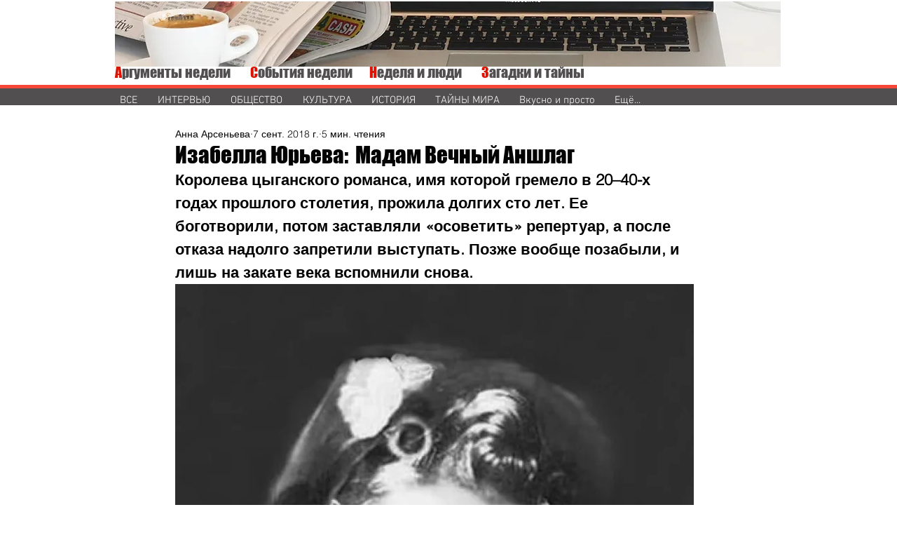

--- FILE ---
content_type: text/html; charset=utf-8
request_url: https://www.google.com/recaptcha/api2/aframe
body_size: 249
content:
<!DOCTYPE HTML><html><head><meta http-equiv="content-type" content="text/html; charset=UTF-8"></head><body><script nonce="B_EWUo4q-NYMIug0QFracA">/** Anti-fraud and anti-abuse applications only. See google.com/recaptcha */ try{var clients={'sodar':'https://pagead2.googlesyndication.com/pagead/sodar?'};window.addEventListener("message",function(a){try{if(a.source===window.parent){var b=JSON.parse(a.data);var c=clients[b['id']];if(c){var d=document.createElement('img');d.src=c+b['params']+'&rc='+(localStorage.getItem("rc::a")?sessionStorage.getItem("rc::b"):"");window.document.body.appendChild(d);sessionStorage.setItem("rc::e",parseInt(sessionStorage.getItem("rc::e")||0)+1);localStorage.setItem("rc::h",'1769018083748');}}}catch(b){}});window.parent.postMessage("_grecaptcha_ready", "*");}catch(b){}</script></body></html>